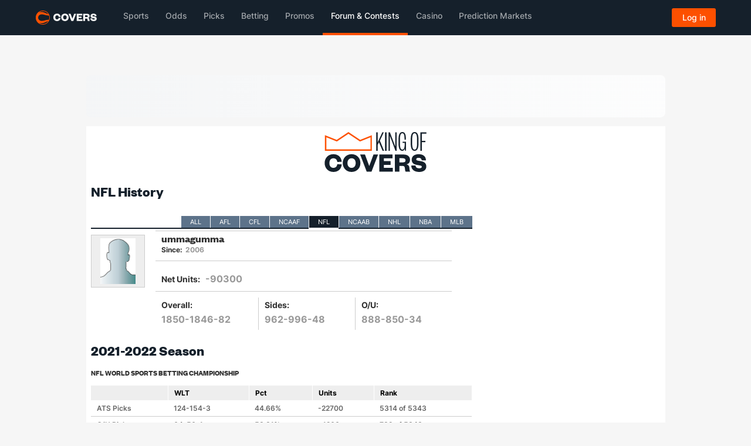

--- FILE ---
content_type: application/javascript
request_url: https://contests.covers.com/scripts/contests_common.js
body_size: 4511
content:

$(function () {
    SearchFormToggler(); //set up search
    Setup_QTips(); //wire up any qtip pop ups

    // Date pickers
    $('.date').datepicker({ dateFormat: "dd M yy" });

    // Loads all the call to action buttons
    $(".cmg_call_to_action").each(function () {
        $(this).load($(this).data("url"));
    });

    SetCurrentUserForLeaderboards();
    
    $(".cmg_contests_searchbox").each(function () {
        $(this).focus(function () { $(this).select(); });
    });
    
});

//SEARCH
function SearchFormToggler() {
    //$(".search_forum_container").hide();
    // Set up the toggle.
    $(".cmg_contests_search_link").on("click", function () {
        $(".search_forum_container").show();
        $(".cmg_contests_search_link").hide();
    });
    $(".cmg_contests_search_close_link").on("click", function () {
        $(".search_forum_container").hide();
        $(".cmg_contests_search_link").show();
    });
}

//POPUPS
function Setup_QTips(selector) {
    if (selector == undefined) {
        selector = $('body');
    }
    
    selector.find("a.cmg_qtip_link").each(function () {
        var tipUrl = $(this).attr('rel');
        $(this).qtip(
            {
                content: {
                    text: 'Loading...',
                    ajax: {
                        url: tipUrl,
                        dataType: 'html',
                        success: function (data) {
                            this.set('content.text', data);
                        }
                    }
                },

                show: {
                    event: 'click',
                    solo: true
                },
                hide: {
                    event: 'unfocus'
                },
                style: {
                    classes: 'cmg_contest_qtip cmg_tooltip',
                    def: false
                },

                position: {
                    my: 'left center',  // Position my top left...
                    at: 'top right', // at the bottom right of...
                    target: $(this),
                    viewport: $(window)
                },
                events: {
                    render: function (event, api) {
                        $(api.elements.tooltip).prepend($('<a class="cmg_close_button">Close</a>'));

                        $("a.cmg_close_button").click(function () {
                            api.hide();
                        });
                    }
                }
            }).click(function (event) { event.preventDefault(); });
    });

    $("img.cmg_rsi_tip").each(function () {
        $(this).qtip({
            content: {
                text: 'Loading...',
                ajax: {
                    url: "/Rsi",
                    dataType: 'html',
                    success: function (data) {
                        this.set('content.text', data);
                    }
                }
            },
            style: {
                classes: 'cmg_contest_qtip',
                def: false
            },
            position: {
                my: 'left center',  // Position my top left...
                at: 'right center', // at the bottom right of...
                viewport: $(window)
            }
        });
    });
    
    $("img.cmg_small_tip").each(function () {
        $(this).qtip({
            content: {
                text: $(this).data('info')
            },
            style: {
                classes: 'cmg_contest_small_qtip',
                def: false
            },
            position: {
                my: 'left center',  // Position my top left...
                at: 'right center', // at the bottom right of...
                viewport: $(window)
            }
        });
    });

}


/*
╔══════════════════════════════════════════════════════╗    
║   Called when a Show More button is clicked.         ║ 
║   Usage: $(button selector).showMoreLeaderboard();   ║ 
╚══════════════════════════════════════════════════════╝     */
(function ($) {
    $.fn.showMoreLeaderboard = function (options) {

        // Overrideable settings
        var settings = $.extend({
            containerSelector: ".data-container",
            urlDataAttrib: "url",
            hasMoreDataAttrib: "has-more",
            moreBtnDataRole: "show-more",
            containerDataTableSelector: "table.leaderboard",
        }, options);

        function IsTrue(value) {
            return (typeof value != 'undefined') ? value.toLowerCase() === "true" : false;
        }

        return this.each(function () {
            $(this).on("click", function (event) {
                var topLevelContainer = $(this).parent();
                var dataContainer = topLevelContainer.find(settings.containerSelector).last();

                if (dataContainer !== undefined) {
                    var url = dataContainer.data("url");

                    $.ajax({
                        url: url,
                        success: function (data) {
                            dataContainer.after(data);
                            $(this).prop("disabled", IsTrue(dataContainer.data(settings.hasMoreDataAttrib)));

                            SetCurrentUserForLeaderboards(topLevelContainer.find(settings.containerDataTableSelector));
                        }
                    });
                }
            });
        });
    };
})(jQuery);


(function ($) {
    $.fn.showMore = function (options) {

        var settings = $.extend({
            dataContainerSelector: ".data-container",
            dataContainerUrlDataAttribute: "url",
            dataContainerHasMoreDataAttribute: "has-more",
            loadDataEventName: "load-data",
            dataLoadedEventName: "data-loaded"
        }, options);

        function IsTrue(value) {

            return (typeof value != 'undefined') ? value.toLowerCase() === "true" : false;
        }

        return this.each(function () {
            var topLevelContainer = $(this);
            var dataContainer = topLevelContainer.find(settings.dataContainerSelector);
            topLevelContainer
                .on(settings.loadDataEventName, function () {
                    var url = dataContainer.data(settings.dataContainerUrlDataAttribute);

                    $.ajax({
                        url: url,
                        success: function(data) {
                            var newDataContainer = $(data);
                            dataContainer.append(newDataContainer.children());

                            var hasMoreData = newDataContainer.data(settings.dataContainerHasMoreDataAttribute);
                            dataContainer.data(settings.dataContainerHasMoreDataAttribute, hasMoreData);

                            dataContainer.data(settings.dataContainerUrlDataAttribute, newDataContainer.data(settings.dataContainerUrlDataAttribute));
                            topLevelContainer.trigger(settings.dataLoadedEventName, IsTrue(hasMoreData));
                        },
                        dataType: "html"
                    });
                })
                .trigger(settings.dataLoadedEventName, IsTrue(dataContainer.data(settings.dataContainerHasMoreDataAttribute)));
        });
    };
})(jQuery);



function SetConsensusCompetitionForLeague(selector) {
    selector = selector || "table.picks";

    $(selector).each(function () {
      
        var url = $(this).data("url");
        if (!url) {
            return; //No url configured.
        }


    $.ajax(
       {
           url: url,
           type: 'GET',
           success: function (data) {
               $.each(data, function (i, item) {
                   if ($('#Consensus_' + item.CompetitionId).length == 0) {
                       return;
                   }

                   $('#Consensus_' + item.CompetitionId).show();

                   var competitionConsensusContainer = $('#Consensus_' + item.CompetitionId);
                   if (competitionConsensusContainer === 'undefined') return;
                   var displaySideFav = $('#Consensus_' + item.CompetitionId).data("displaysidefav");
                   var displayTotalFav = $(competitionConsensusContainer).data("displaytotalfav");

                   var favConsensusPct = competitionConsensusContainer.find('#FavConsensusPct_' + item.CompetitionId);
                   var favConsensusLabel = competitionConsensusContainer.find('#FavConsensusLabel_' + item.CompetitionId);

                   if (displaySideFav != 'undefined' && displaySideFav.toLowerCase() === "true") {
                       favConsensusPct.text(Math.round(item.FavouritePct * 100) + '%');
                       favConsensusLabel.text(' (' + item.FavouriteTeam + ')');
                       return;
                   }

                   //always display the side consensus if it available and they have not picked it -- displaySideFav = true
                   if (displayTotalFav != 'undefined' && displayTotalFav.toLowerCase() === "true") {
                       favConsensusPct.text(Math.round(item.FavouriteTotalPct * 100) + '%');
                       favConsensusLabel.text(' (' + item.FavouriteTotalLabel + ')');
                   }
               });
           },
           error: function (e) {
               console.log(e);
               //and carry on
           }
       });
    });
}


function tabClickHandler(tabContainerSelector, loadDataForSelectedTab) {
    var tabId = 0;
    
    $(tabContainerSelector + " div[data-role='navbar'] li").each(function () {
        tabId++;
        var tabLinkId = "link" + tabId;
        var li = $(this);
        var actionLink = $('a', this);
        var href = actionLink.attr("href");
        
        // Need a way to link anchor and results container
        if (actionLink.data(tabLinkId) === undefined) {
            actionLink.attr("data-link", tabLinkId);
        }
        
        // Create results container if one does not exist
        if ($(tabContainerSelector + " #" + tabLinkId).length === 0) {
            $(tabContainerSelector).append("<div id='" + tabLinkId + "' class='tabData hidden'></div>");
        }

        // Handle click event
        $(actionLink).click(function (event) {
            event.preventDefault();
            
            if (loadTabData("#" + tabLinkId, href)) {
                $("li[data-role='navlink'").removeClass("cmg_season_phase_tab_selected");
                $(tabContainerSelector + " .tabData").hide();
                $(li).addClass("cmg_season_phase_tab_selected");
                $("#" + tabLinkId).show();
            }
        });

        // If selected tab should be loaded after page loads
        if (loadDataForSelectedTab && $(li).hasClass("cmg_season_phase_tab_selected")) {
            loadTabData("#" + tabLinkId, href);
            $("#" + tabLinkId).show();
        }
    });
}

function loadTabData(selector, href) {
    return $(selector).load(href, function (responseText, statusText, xhr) {
        if (statusText == "success") {
            SetCurrentUserForLeaderboards();
            return true;
        }
        if (statusText == "error")
            Console.Write("An error occurred while loading the leaderboard: " + xhr.status + " - " + xhr.statusText);
        return false;
    });
}

function SetCurrentUserForLeaderboards(selector) {
    selector = selector || "table.leaderboard:last";

    $(selector).each(function () {
        var leaderboardTable = $(this);

        var url = $(this).data("url");
        if (!url) {
            return; //No url configured.
        }

        $.ajax(
        {
            url: url,
            type: 'GET',
            success: function (entryData) {
                if (entryData == "") return;
                var contestantId = $(entryData).attr('class');
                // This checks for the previous paged group of 50 for the logged on user so we can remove them if necessary
                var firstOrPreviousContestantRow = $(leaderboardTable).children("tbody:nth-last-child(2)").children(" tr." + contestantId);

                // If we are dealing with the a row that was already added in the previous paged group we need remove them 
                // if they had  been added as the last record.  If they were actually ranked in that group they can stay
                if (firstOrPreviousContestantRow.length > 0 && $(firstOrPreviousContestantRow).hasClass("lastRow")) {
                    $(firstOrPreviousContestantRow).remove();
                }

                var contestantRow = $(leaderboardTable).children("tbody").children(" tr." + contestantId);

                if (contestantRow.length > 0) {
                    $(contestantRow).replaceWith(entryData);
                    contestantRow = $(leaderboardTable).children("tbody").children(" tr." + contestantId);
                    setupCurrentContestantRow(contestantRow);
                }
                else {                    
                    var lastRow = $(leaderboardTable).children("tbody").children("tr:last");
                   
                    if (leaderboardTable.attr('id') == "smallPromoLeaderboard") { //for these little promo leaderboards only ever show fixed number total
                        lastRow.replaceWith(entryData);
                        lastRow = $(leaderboardTable).children("tbody").children(" tr." + contestantId);
                        setupCurrentContestantRow(lastRow);
                    } else {
                        lastRow.after(entryData);
                        var myRow = lastRow.next();
                        setupCurrentContestantRow(myRow);
                    }

                }
            },
            error: function (e) {
                console.log(e);     //and carry on...
            }
        });

    });

    function setupCurrentContestantRow(contestantRow) {
        contestantRow.addClass("current-user");
        Setup_QTips(contestantRow);
        $(contestantRow).find('a.cmg_qtip_link').click(function (event) { event.preventDefault(); });
    }

}



